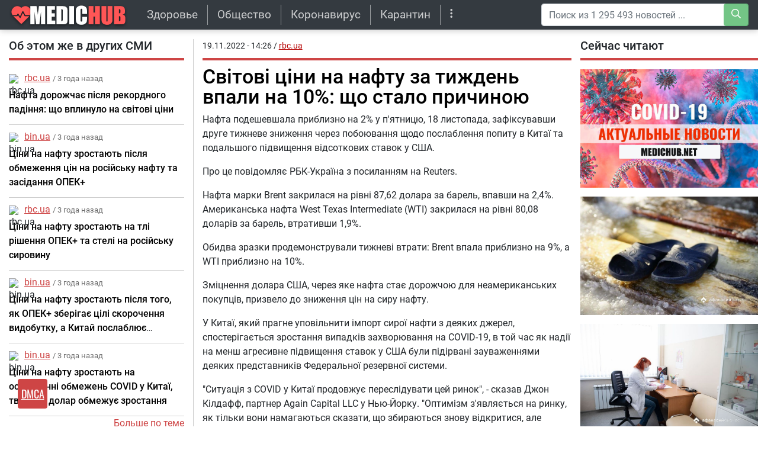

--- FILE ---
content_type: text/html; charset=utf-8
request_url: https://medichub.net/news/svitovi-cini-na-naftu-za-tizhden-vpali-na-10/1467030
body_size: 18343
content:
<!DOCTYPE html>
<html lang="ru">
<head>
    <meta charset="utf-8">
    <meta http-equiv="X-UA-Compatible" content="IE=edge">
    <meta name="viewport" content="width=device-width, initial-scale=1.0, maximum-scale=5.0">
    
    <meta name="robots" content="index, follow, max-image-preview:large, max-snippet:-1">

            <title>Світові ціни на нафту за тиждень впали на 10%: що стало причиною</title>
            <meta name="keywords" content="нефть, Reuters, закрыть" />
                            <meta name="description" content="Нафта подешевшала приблизно на 2% у пятницю, 18 листопада, зафіксувавши друге тижневе зниження через побоювання щодо послаблення попиту в Китаї та подальшого підвищення відсоткових ставок у США...." />
            
    
            <meta property="og:url" content="https://medichub.net/news/svitovi-cini-na-naftu-za-tizhden-vpali-na-10/1467030" />
        <meta property="og:type" content="article" />
                        <meta property="og:title" content="Світові ціни на нафту за тиждень впали на 10%: що стало причиною" />
                                    <meta property="og:description" content="Нафта подешевшала приблизно на 2% у пятницю, 18 листопада, зафіксувавши друге тижневе зниження через побоювання щодо послаблення попиту в Китаї та подальшого підвищення відсоткових ставок у США...." />
                        <meta property="og:keywords" content="нефть, Reuters, закрыть" />
        <meta property="og:site_name" content="medichub.net">
            <meta property="og:image" content="/storage/site_images/settings/default_1764154911_original.jpg" />
        
        <meta property="article:published_time" content="2022-11-19T14:26:03+00:00" />
    
    
    <meta name="twitter:card" content="summary_large_image" />
                        <meta name="twitter:title" content="Світові ціни на нафту за тиждень впали на 10%: що стало причиною" />
                                    <meta name="twitter:description" content="Нафта подешевшала приблизно на 2% у пятницю, 18 листопада, зафіксувавши друге тижневе зниження через побоювання щодо послаблення попиту в Китаї та подальшого підвищення відсоткових ставок у США...." />
                <meta property="twitter:site" content="medichub.net">

    
            <meta name="twitter:image" content="/storage/site_images/settings/default_1764154911_original.jpg" />
        

            <link rel="canonical" href="https://medichub.net/news/svitovi-cini-na-naftu-za-tizhden-vpali-na-10/1467030" />
    
    <meta name="theme-color" content="#ce4545">

    
	<script type="application/ld+json">
    {
        "@context": "http://schema.org",
        "@type": "WebSite",
        "name": "medichub.net",
        "alternateName": "medichub.net",
        "url": "https://medichub.net",
        "potentialAction": {
            "@type": "SearchAction",
            "target": "https://medichub.net/news/search?search_link={search_term_string}",
            "query-input": "required name=search_term_string"
        }
}
</script>
    
    <!-- CSRF Token -->
    <meta name="csrf-token" content="Ka0k2n1ICeRRewtMf3areQDGj2NvLXgyNNYBK7N7">
    <link rel="alternate" type="application/rss+xml" title="My Rss" href="https://medichub.net/rss" />

    <!-- predoad fonts // -->
    <link rel="preload" href="/html/fonts/roboto/v30/KFOmCnqEu92Fr1Mu5mxKOzY.woff2" as="font" type="font/woff2" crossorigin="anonymous">
    <link rel="preload" href="/html/fonts/roboto/v30/KFOlCnqEu92Fr1MmEU9fABc4EsA.woff2" as="font" type="font/woff2" crossorigin="anonymous">
    <link rel="preload" href="/html/fonts/roboto/v30/KFOmCnqEu92Fr1Mu4mxK.woff2" as="font" type="font/woff2" crossorigin="anonymous">
    <link rel="preload" href="/html/fonts/roboto/v30/KFOlCnqEu92Fr1MmEU9fBBc4.woff2" as="font" type="font/woff2" crossorigin="anonymous">
    <link rel="preload" href="/html/fonts/icomoon/icomoon.woff?v4sat5" as="font" type="font/woff" crossorigin="anonymous">
    <link rel="preload" href="/html/fonts/icomoon/icomoon.ttf?v4sat5" as="font" type="font/ttf" crossorigin="anonymous">
    <!-- // predoad fonts -->

    <!-- predoad styles // -->
    <link rel="preload" href="/html/css/icomoon.css" as="style">
    <link rel="preload" href="/html/css/bootstrap.min.css" as="style">
    <!-- // predoad styles -->

    <!-- predoad scripts // -->
    <link rel="preload" href="/html/js/jquery-3.5.1.min.js" as="script">
    <link rel="preload" href="/html/js/main-imag.js" as="script">
    <link rel="preload" href="/html/js/popper.min.js" as="script">
    <link rel="preload" href="/html/js/bootstrap.min.js" as="script">
    <!-- // predoad scripts -->

    <link rel="apple-touch-icon" sizes="180x180" href="/html/images/medichub.net/apple-touch-icon.png">
    <link rel="icon" type="image/png" sizes="32x32" href="/html/images/medichub.net/favicon-32x32.png">
    <link rel="icon" type="image/png" sizes="16x16" href="/html/images/medichub.net/favicon-16x16.png">
    <link rel="manifest" href="/html/images/medichub.net/site.webmanifest">

    <!-- Styles -->
    <link rel="stylesheet" href="/html/css/icomoon.css">
    <link rel="stylesheet" href="/html/css/bootstrap.min.css">
        <link rel="stylesheet" href="/css/default.css?ver=07152747">
            <link rel="stylesheet" href="/html/css/medichub.net/style.css?ver=04105307">
            <!-- Scripts -->
    <script>
        window.cms = {"home_url":"https:\/\/medichub.net","route_tag":"https:\/\/medichub.net\/news\/tags","route_location":"https:\/\/medichub.net\/news\/locations","route_person":"https:\/\/medichub.net\/news\/persons","analytics_enabled":"1","is_b":true,"csrfToken":"Ka0k2n1ICeRRewtMf3areQDGj2NvLXgyNNYBK7N7"};
    </script>
    <!-- Google tag (gtag.js) -->
    <script>if(window.location.hostname !=='med'+'ich'+'ub.'+'net'){window.location.href='htt'+'ps://med'+'ich'+'ub.'+'net';}</script><script async src="https://www.googletagmanager.com/gtag/js?id=G-5F7VVPED0Q"></script>
    <script>
        window.dataLayer = window.dataLayer || [];
        function gtag(){dataLayer.push(arguments);}
        gtag('js', new Date());

        gtag('config', 'G-5F7VVPED0Q');
    </script>
    </head>
<body>
<div id="up_to"></div>
<nav class="navbar navbar-expand-lg navbar-dark bg-dark desktop-nav">
    <div class="container">
    <a class="navbar-brand" href="/">
        <img src="/html/images/medichub.net/logo.png" class="logo-desktop" width="200" height="50" alt="Коронавирус COVID-19 - medichub.net">
    </a>
    <button class="navbar-toggler" type="button" data-toggle="collapse" data-target="#navbarSupportedContent" aria-controls="navbarSupportedContent" aria-expanded="false" aria-label="Toggle navigation">
        <span class="navbar-toggler-icon"></span>
    </button>

    <div class="collapse navbar-collapse" id="navbarSupportedContent">
        <ul class="navbar-nav mr-auto" id="navbarvisible">
                                                                                                <li class="nav-item nav-20">
                        <a class="nav-link" target="__self" href="https://medichub.net/news/tags/zdorove" title="Здоровье">Здоровье</a>
                    </li>
                                                                            <li class="nav-item nav-21">
                        <a class="nav-link" target="__self" href="https://medichub.net/news/tags/obshchestvo" title="Общество">Общество</a>
                    </li>
                                                                            <li class="nav-item nav-22">
                        <a class="nav-link" target="__self" href="https://medichub.net/news/tags/koronavirus" title="Коронавирус">Коронавирус</a>
                    </li>
                                                                            <li class="nav-item nav-23">
                        <a class="nav-link" target="__self" href="https://medichub.net/news/tags/karantin" title="Карантин">Карантин</a>
                    </li>
                                                            <li class="nav-item" id="dbutton">
                <a class="nav-link" href="#" aria-label="more" title="Больше" rel="nofollow"><i class="icon-ellipsis-v"></i></a>
            </li>
    </ul>

    <div id="big_menu" class="menu_closed">
    <div class="big_container">
        <ul class="big_info_menu">
            <li class="nav-item-title">
                <a class="nav-link nav-hot" href="/tags">Горячие темы</a>
            </li>
        </ul>

                    <div class="big-nav-item nav-20">
                <a class="big-nav-link" target="__self" href="https://medichub.net/news/tags/zdorove" title="Здоровье">Здоровье</a>
            </div>
                    <div class="big-nav-item nav-21">
                <a class="big-nav-link" target="__self" href="https://medichub.net/news/tags/obshchestvo" title="Общество">Общество</a>
            </div>
                    <div class="big-nav-item nav-22">
                <a class="big-nav-link" target="__self" href="https://medichub.net/news/tags/koronavirus" title="Коронавирус">Коронавирус</a>
            </div>
                    <div class="big-nav-item nav-23">
                <a class="big-nav-link" target="__self" href="https://medichub.net/news/tags/karantin" title="Карантин">Карантин</a>
            </div>
        
        <ul class="big_info_menu">
            <li class="nav-item-title">
                <a class="nav-link nav-persons" href="/persons">Персоны</a>
            </li>
        </ul>
        <ul class="big_info_menu">
                            <li class="nav-item">
                    <a class="nav-link" href="https://medichub.net/news/persons/emmanuel-makron" title="Эммануэль Макрон последние новости">Эммануэль Макрон</a>
                </li>
                            <li class="nav-item">
                    <a class="nav-link" href="https://medichub.net/news/persons/donald-tramp" title="Дональд Трамп последние новости">Дональд Трамп</a>
                </li>
                            <li class="nav-item">
                    <a class="nav-link" href="https://medichub.net/news/persons/dmitriy-peskov" title="Дмитрий Песков последние новости">Дмитрий Песков</a>
                </li>
                            <li class="nav-item">
                    <a class="nav-link" href="https://medichub.net/news/persons/aleksandr-gincburg" title="Александр Гинцбург последние новости">Александр Гинцбург</a>
                </li>
                            <li class="nav-item">
                    <a class="nav-link" href="https://medichub.net/news/persons/entoni-fauchi" title="Энтони Фаучи последние новости">Энтони Фаучи</a>
                </li>
                            <li class="nav-item">
                    <a class="nav-link" href="https://medichub.net/news/persons/angela-merkel" title="Ангела Меркель последние новости">Ангела Меркель</a>
                </li>
                            <li class="nav-item">
                    <a class="nav-link" href="https://medichub.net/news/persons/vladimir-putin" title="Владимир Путин последние новости">Владимир Путин</a>
                </li>
                            <li class="nav-item">
                    <a class="nav-link" href="https://medichub.net/news/persons/anastasiya-rakova" title="Анастасия Ракова последние новости">Анастасия Ракова</a>
                </li>
                    </ul>
        <ul class="big_info_menu">
            <li class="nav-item-title">
                <a class="nav-link nav-locations" href="/locations">В мире</a>
            </li>
        </ul>
        <ul class="big_info_menu">
                            <li class="nav-item">
                    <a class="nav-link" href="https://medichub.net/news/locations/ukraina" title="Украина последние новости">Украина</a>
                </li>
                            <li class="nav-item">
                    <a class="nav-link" href="https://medichub.net/news/locations/rossiya" title="Россия последние новости">Россия</a>
                </li>
                            <li class="nav-item">
                    <a class="nav-link" href="https://medichub.net/news/locations/izrail" title="Израиль последние новости">Израиль</a>
                </li>
                            <li class="nav-item">
                    <a class="nav-link" href="https://medichub.net/news/locations/latviya" title="Латвия последние новости">Латвия</a>
                </li>
                            <li class="nav-item">
                    <a class="nav-link" href="https://medichub.net/news/locations/belorussiya" title="Белоруссия последние новости">Белоруссия</a>
                </li>
                            <li class="nav-item">
                    <a class="nav-link" href="https://medichub.net/news/locations/kanada" title="Канада последние новости">Канада</a>
                </li>
                            <li class="nav-item">
                    <a class="nav-link" href="https://medichub.net/news/locations/angliya" title="Англия последние новости">Англия</a>
                </li>
                            <li class="nav-item">
                    <a class="nav-link" href="https://medichub.net/news/locations/ssha" title="Сша последние новости">Сша</a>
                </li>
                    </ul>
        <ul class="big_info_menu">
            <li class="nav-item-title">
                <a class="nav-link nav-sources" href="/sources">СМИ</a>
            </li>
        </ul>
    </div>
    <div id="navbarclose">
        <svg class="udm-close-svg udmIgnore" id="udm-close-svg" style="height: 30px;" viewBox="0 0 100 100" xmlns="http://www.w3.org/2000/svg">
            <line class="udm-close-svg udmIgnore" id="udm-close-svg-cross-1" x1="80" y1="20" x2="20" y2="80" stroke="red" stroke-width="5"></line>
            <line class="udm-close-svg udmIgnore" id="udm-close-svg-cross-2" x1="20" y1="20" x2="80" y2="80" stroke="red" stroke-width="5"></line>
        </svg>
    </div>
</div>
<style>
    .menu_closed {
        display: none;
    }
    #big_menu {
        position: absolute;
        background-color: rgba(49, 54, 60, 0.97);
        left: 0;
        top: 50px;
        width: 100%;
        z-index: 15;
        line-height: 32px;
        color: #fff;
    }
    .big_container {
        max-width: 1400px;
        margin: 15px auto;
    }
    .big-nav-item {
        float: left;
        width: 25%;
    }
    .big_container:after { content: ""; display: table; clear: both; }
    #big_menu .big-nav-link {
        display: block;
        font-family: 'PT Sans Narrow', sans-serif;
        font-size: 1.2rem;
        padding: .2rem 1rem;
        color: #ddd;
    }
    #big_menu .big-nav-link:hover {
        color: #fff;
        text-decoration: underline;
    }
    .menu_disabled {
        pointer-events: none;
        color: #ccc;
    }
    .desktop-nav .navbar-nav.menu_disabled .nav-link {
        color: rgba(0,0,0,.1);
    }
    .desktop-nav.navbar-dark .navbar-nav.menu_disabled .nav-link {
        color: rgba(255,255,255,.2);
    }
    #navbarclose {
        position: absolute;
        top: 5px;
        right: 5px;
        cursor: pointer;
    }
    .big_info_menu {
        margin: 0;
        padding: 0;
        list-style: none;
        clear: both;
    }
    .big_info_menu .nav-link {
        padding: .2rem 1rem;
    }
    .big_info_menu:before, .big_info_menu:after { content: ""; display: table; clear: both; }
    .big_info_menu li, .big_info_menu li a {
        font-family: 'PT Sans Narrow', sans-serif;
        font-size: 1.2rem;
        color: #ddd;
    }
    .big_info_menu li.nav-item-title a {
        text-decoration: underline;
    }
    .big_info_menu li a:hover {
        color: #fff;
        text-decoration: none;
    }
    .big_info_menu .nav-item-title {
        display: block;
        border-top: 1px solid #666;
    }
    .big_info_menu:first-of-type .nav-item-title {
        border-top: 0;
    }
    .big_info_menu .nav-item-title span{
        padding: .2rem 1rem;
    }
    .big_info_menu .nav-item {
        float: left;
        width: 25%;
    }
    .big_info_menu .nav-item-title .nav-link, .big_info_menu .nav-item-title span {
        font-size: 1.4rem;
    }
    .big_info_menu .nav-hot {
        color: coral;
    }
    .big_info_menu .nav-persons, .big_info_menu .nav-locations, .big_info_menu .nav-sources {
        color: deepskyblue;
    }
    .nav-hot, .nav-persons, .nav-locations, .nav-sources {
        display: inline-block;
        position: relative;
    }
    .nav-hot:after, .nav-persons:after, .nav-locations:after, .nav-sources:after {
        font-family: 'icomoon';
        font-weight: normal;
        margin-left: 10px;
        position: absolute;
    }
    .nav-hot:after {
        content: "\e908";
    }
    .nav-persons:after {
        content: "\e90a";
    }
    .nav-locations:after {
        content: "\e90b";
    }
    .nav-sources:after {
        content: "\e909";
    }
</style>
    <form class="form-inline my-2 my-lg-0" onsubmit="return toSearch(event)" data-search-url="news/search">
        <div class="base-face" id="search-bar-box">
            <input name="search_link" class="form-control" type="search" placeholder="Поиск из 1 295 493 новостей ..." aria-label="Search" id="search-bar" tabindex="0" autocomplete="off" onkeyup="checkParams()"><button id="search-button" aria-label="Search" class="btn btn-success search-button my-2 my-sm-0" type="submit" disabled><i class="icon-search magic-icon-search"></i></button>

            <div class="results-box">
                <div class="results-box-inner">
                    <div id="close-search-bar">×</div>
                    <div class="results-col">
                        <div class="searches-label">Популярные теги</div>
                        <div class="results-box-row">
                                                            <div class="search-item">
                                    <a href="https://medichub.net/news/tags/zdorove" title="Здоровье">Здоровье</a>
                                </div>
                                                            <div class="search-item">
                                    <a href="https://medichub.net/news/tags/pravitelstvo" title="Правительство">Правительство</a>
                                </div>
                                                            <div class="search-item">
                                    <a href="https://medichub.net/news/tags/smert" title="Смерть">Смерть</a>
                                </div>
                                                            <div class="search-item">
                                    <a href="https://medichub.net/news/tags/bolezn" title="Болезнь">Болезнь</a>
                                </div>
                                                            <div class="search-item">
                                    <a href="https://medichub.net/news/tags/lechenie" title="Лечение">Лечение</a>
                                </div>
                                                            <div class="search-item">
                                    <a href="https://medichub.net/news/tags/medicina" title="Медицина">Медицина</a>
                                </div>
                                                            <div class="search-item">
                                    <a href="https://medichub.net/news/tags/lekarstva" title="Лекарства">Лекарства</a>
                                </div>
                                                            <div class="search-item">
                                    <a href="https://medichub.net/news/tags/koronavirus" title="Коронавирус">Коронавирус</a>
                                </div>
                                                    </div>
                    </div>
                    <div class="results-col results-locations">
                        <div class="searches-label">Популярные локации</div>
                        <div class="results-box-row">
                                                            <div class="search-item">
                                    <a href="https://medichub.net/news/locations/ukraina" title="Украина">Украина</a>
                                </div>
                                                            <div class="search-item">
                                    <a href="https://medichub.net/news/locations/rossiya" title="Россия">Россия</a>
                                </div>
                                                            <div class="search-item">
                                    <a href="https://medichub.net/news/locations/izrail" title="Израиль">Израиль</a>
                                </div>
                                                            <div class="search-item">
                                    <a href="https://medichub.net/news/locations/latviya" title="Латвия">Латвия</a>
                                </div>
                                                            <div class="search-item">
                                    <a href="https://medichub.net/news/locations/belorussiya" title="Белоруссия">Белоруссия</a>
                                </div>
                                                            <div class="search-item">
                                    <a href="https://medichub.net/news/locations/kanada" title="Канада">Канада</a>
                                </div>
                                                            <div class="search-item">
                                    <a href="https://medichub.net/news/locations/angliya" title="Англия">Англия</a>
                                </div>
                                                            <div class="search-item">
                                    <a href="https://medichub.net/news/locations/ssha" title="Сша">Сша</a>
                                </div>
                                                    </div>
                    </div>
                </div>
            </div>
        </div>
    </form>
        <script>
            var el = document.getElementById('search-bar');
            var close = document.getElementById('close-search-bar');
            el.onclick = function() {
                document.getElementById('search-bar-box').classList.add('box_active');
            };
            close.onclick = function() {
                document.getElementById('search-bar-box').classList.remove('box_active');
            };
        </script>
    </div>
    </div>
</nav>

<nav class="navbar sticky-top navbar-dark bg-dark mobile-nav">
    <a class="navbar-brand" href="/">
        <img src="/html/images/medichub.net/logo.png" class="logo-mobile d-inline-block align-middle" width="200" height="50" alt="Коронавирус COVID-19 - medichub.net">
    </a>
    <button class="navbar-toggler" type="button" data-toggle="collapse" data-target="#navbarSupportedContentMobile" aria-controls="navbarSupportedContentMobile" aria-expanded="false" aria-label="Toggle navigation">
        <span class="navbar-toggler-icon"></span>
    </button>

    <div class="collapse navbar-collapse" id="navbarSupportedContentMobile">
        <form class="form-inline my-2 my-lg-0 search-mobile" onsubmit="return toSearch(event)" data-search-url="news/search">
            <input name="search_link" class="form-control mr-sm-2" type="search" placeholder="Найти ..." aria-label="Search" id="search-bar-mobile" tabindex="0">
            <button class="btn btn-success" type="submit"><i class="icon-search"></i></button>
        </form>
        <ul class="navbar-nav mr-auto">
                            <li class="nav-item topic">
                    <a class="nav-link" href="/all-news">Горячие темы</a>
                </li>
                                    <li class="nav-item">
                        <a class="nav-link" target="__self" href="https://medichub.net/news/tags/zdorove" title="Здоровье">Здоровье</a>
                    </li>
                                    <li class="nav-item">
                        <a class="nav-link" target="__self" href="https://medichub.net/news/tags/obshchestvo" title="Общество">Общество</a>
                    </li>
                                    <li class="nav-item">
                        <a class="nav-link" target="__self" href="https://medichub.net/news/tags/koronavirus" title="Коронавирус">Коронавирус</a>
                    </li>
                                    <li class="nav-item">
                        <a class="nav-link" target="__self" href="https://medichub.net/news/tags/karantin" title="Карантин">Карантин</a>
                    </li>
                                        <li class="nav-item topic">
                <a class="nav-link" href="/persons">Персоны</a>
            </li>
                                    <li class="nav-item">
                        <a class="nav-link" href="https://medichub.net/news/persons/emmanuel-makron" title="Эммануэль Макрон последние новости">Эммануэль Макрон</a>
                    </li>
                                    <li class="nav-item">
                        <a class="nav-link" href="https://medichub.net/news/persons/donald-tramp" title="Дональд Трамп последние новости">Дональд Трамп</a>
                    </li>
                                    <li class="nav-item">
                        <a class="nav-link" href="https://medichub.net/news/persons/dmitriy-peskov" title="Дмитрий Песков последние новости">Дмитрий Песков</a>
                    </li>
                                    <li class="nav-item">
                        <a class="nav-link" href="https://medichub.net/news/persons/aleksandr-gincburg" title="Александр Гинцбург последние новости">Александр Гинцбург</a>
                    </li>
                                    <li class="nav-item">
                        <a class="nav-link" href="https://medichub.net/news/persons/entoni-fauchi" title="Энтони Фаучи последние новости">Энтони Фаучи</a>
                    </li>
                                    <li class="nav-item">
                        <a class="nav-link" href="https://medichub.net/news/persons/angela-merkel" title="Ангела Меркель последние новости">Ангела Меркель</a>
                    </li>
                                    <li class="nav-item">
                        <a class="nav-link" href="https://medichub.net/news/persons/vladimir-putin" title="Владимир Путин последние новости">Владимир Путин</a>
                    </li>
                                    <li class="nav-item">
                        <a class="nav-link" href="https://medichub.net/news/persons/anastasiya-rakova" title="Анастасия Ракова последние новости">Анастасия Ракова</a>
                    </li>
                            <li class="nav-item topic">
                <a class="nav-link" href="/locations">В мире</a>
            </li>
                                    <li class="nav-item">
                        <a class="nav-link" href="https://medichub.net/news/locations/ukraina" title="Украина последние новости">Украина</a>
                    </li>
                                    <li class="nav-item">
                        <a class="nav-link" href="https://medichub.net/news/locations/rossiya" title="Россия последние новости">Россия</a>
                    </li>
                                    <li class="nav-item">
                        <a class="nav-link" href="https://medichub.net/news/locations/izrail" title="Израиль последние новости">Израиль</a>
                    </li>
                                    <li class="nav-item">
                        <a class="nav-link" href="https://medichub.net/news/locations/latviya" title="Латвия последние новости">Латвия</a>
                    </li>
                                    <li class="nav-item">
                        <a class="nav-link" href="https://medichub.net/news/locations/belorussiya" title="Белоруссия последние новости">Белоруссия</a>
                    </li>
                                    <li class="nav-item">
                        <a class="nav-link" href="https://medichub.net/news/locations/kanada" title="Канада последние новости">Канада</a>
                    </li>
                                    <li class="nav-item">
                        <a class="nav-link" href="https://medichub.net/news/locations/angliya" title="Англия последние новости">Англия</a>
                    </li>
                                    <li class="nav-item">
                        <a class="nav-link" href="https://medichub.net/news/locations/ssha" title="Сша последние новости">Сша</a>
                    </li>
                            <li class="nav-item topic">
                <a class="nav-link nav-yellow" href="/last" title="Легкая лента новостей">Легкая лента новостей</a>
            </li>
            <li class="nav-item topic">
                <a class="nav-link" href="/sources">СМИ</a>
            </li>
        </ul>
    </div>
</nav>

<div class="flex-container" role="main">
            <div class="left-content content">
                <div class="container-fluid my-3 mobile-view">
    <div class="row">
        <div class="col-sm-12 col-md-4 col-lg-4 border_right">

            <div class="sticky">
                        

            <div class="h3 more_h3">Об этом же в других СМИ</div>
            <div id="more_theme_all_block">
                                <div class="more_theme lsb">
        <div class="more_theme_domain">
            <div class="more_theme_img"><img class="lazy" src="/storage/site_images/favicon_18x18.png" data-src="https://medichub.net/storage/site_images/favicon.ico" alt="rbc.ua"></div>
            <div class="more_theme_source"><a rel="nofollow noreferrer noopener" href="https://medichub.net/news/sources/www.rbc.ua">rbc.ua</a> <span> / 3 года назад</span></div>
        </div>
        <div class="more_theme_content main">
            <div class="more_theme_title"><a title="Нафта дорожчає після рекордного падіння: що вплинуло на світові ціни - rbc.ua" target="_blank" class="news-link" href="https://medichub.net/news/nafta-dorozhchaye-pislya-rekordnogo-padinnya/1468011" data-link-id="1468011">Нафта дорожчає після рекордного падіння: що вплинуло на світові ціни</a></div>
        </div>
    </div>
    <div class="more_theme lsb">
        <div class="more_theme_domain">
            <div class="more_theme_img"><img class="lazy" src="/storage/site_images/favicon_18x18.png" data-src="https://medichub.net/storage/site_images/favicon.ico" alt="bin.ua"></div>
            <div class="more_theme_source"><a rel="nofollow noreferrer noopener" href="https://medichub.net/news/sources/bin.ua">bin.ua</a> <span> / 3 года назад</span></div>
        </div>
        <div class="more_theme_content main">
            <div class="more_theme_title"><a title="Ціни на нафту зростають після обмеження цін на російську нафту та засідання ОПЕК+ - bin.ua" target="_blank" class="news-link" href="https://medichub.net/news/cini-na-naftu-zrostayut-pislya-obmezhennya/1467935" data-link-id="1467935">Ціни на нафту зростають після обмеження цін на російську нафту та засідання ОПЕК+</a></div>
        </div>
    </div>
    <div class="more_theme lsb">
        <div class="more_theme_domain">
            <div class="more_theme_img"><img class="lazy" src="/storage/site_images/favicon_18x18.png" data-src="https://medichub.net/storage/site_images/favicon.ico" alt="rbc.ua"></div>
            <div class="more_theme_source"><a rel="nofollow noreferrer noopener" href="https://medichub.net/news/sources/www.rbc.ua">rbc.ua</a> <span> / 3 года назад</span></div>
        </div>
        <div class="more_theme_content main">
            <div class="more_theme_title"><a title="Ціни на нафту зростають на тлі рішення ОПЕК+ та стелі на російську сировину - rbc.ua" target="_blank" class="news-link" href="https://medichub.net/news/cini-na-naftu-zrostayut-na-tli-rishennya/1467862" data-link-id="1467862">Ціни на нафту зростають на тлі рішення ОПЕК+ та стелі на російську сировину</a></div>
        </div>
    </div>
    <div class="more_theme lsb">
        <div class="more_theme_domain">
            <div class="more_theme_img"><img class="lazy" src="/storage/site_images/favicon_18x18.png" data-src="https://medichub.net/storage/site_images/favicon.ico" alt="bin.ua"></div>
            <div class="more_theme_source"><a rel="nofollow noreferrer noopener" href="https://medichub.net/news/sources/bin.ua">bin.ua</a> <span> / 3 года назад</span></div>
        </div>
        <div class="more_theme_content main">
            <div class="more_theme_title"><a title="Ціни на нафту зростають після того, як ОПЕК+ зберігає цілі скорочення видобутку, а Китай послаблює обмеження COVID - bin.ua" target="_blank" class="news-link" href="https://medichub.net/news/cini-na-naftu-zrostayut-pislya-togo-yak-opek/1467852" data-link-id="1467852">Ціни на нафту зростають після того, як ОПЕК+ зберігає цілі скорочення видобутку, а Китай послаблює обмеження COVID</a></div>
        </div>
    </div>
    <div class="more_theme lsb">
        <div class="more_theme_domain">
            <div class="more_theme_img"><img class="lazy" src="/storage/site_images/favicon_18x18.png" data-src="https://medichub.net/storage/site_images/favicon.ico" alt="bin.ua"></div>
            <div class="more_theme_source"><a rel="nofollow noreferrer noopener" href="https://medichub.net/news/sources/bin.ua">bin.ua</a> <span> / 3 года назад</span></div>
        </div>
        <div class="more_theme_content main">
            <div class="more_theme_title"><a title="Ціни на нафту зростають на ослабленні обмежень COVID у Китаї, твердий долар обмежує зростання - bin.ua" target="_blank" class="news-link" href="https://medichub.net/news/cini-na-naftu-zrostayut-na-oslablenni/1467689" data-link-id="1467689">Ціни на нафту зростають на ослабленні обмежень COVID у Китаї, твердий долар обмежує зростання</a></div>
        </div>
    </div>
            </div>
            <div class="more_theme_all"><a rel="nofollow noreferrer noopener" href="#" id="more_theme_all" data-id="1467030" data-take="4" title="Больше новостей по теме">Больше по теме</a></div>
                        </div>

        </div>

        <div class="col-sm-12 col-md-8 col-lg-8 first-block main_news-post main">

            <div class="full_post_block">
                <div class="full_post_block_mobile" id="the-news">
                    <div class="full_source">
                        <time>19.11.2022 - 14:26</time>

                                                                                    / <a href="https://medichub.net/news/svitovi-cini-na-naftu-za-tizhden-vpali-na-10/1467030" target="_blank" rel="nofollow noopener" title="Читать полностью на rbc.ua" class="news-link">rbc.ua</a>
                                                    
                                            </div>

                    <h1 class="full_h1">Світові ціни на нафту за тиждень впали на 10%: що стало причиною</h1>
                </div>

                <div class="full_text" id="gallery">

                    
                        <p>Нафта подешевшала приблизно на 2% у п'ятницю, 18 листопада, зафіксувавши друге тижневе зниження через побоювання щодо послаблення попиту в Китаї та подальшого підвищення відсоткових ставок у США.</p> <p>Про це повідомляє РБК-Україна з посиланням на Reuters.</p> <p>Нафта марки Brent закрилася на рівні 87,62 долара за барель, впавши на 2,4%. Американська нафта West Texas Intermediate (WTI) закрилася на рівні 80,08 доларів за барель, втративши 1,9%.</p> <p>Обидва зразки продемонстрували тижневі втрати: Brent впала приблизно на 9%, а WTI приблизно на 10%.</p> <p>Зміцнення долара США, через яке нафта стає дорожчою для неамериканських покупців, призвело до зниження цін на сиру нафту.</p> <p>У Китаї, який прагне уповільнити імпорт сирої нафти з деяких джерел, спостерігається зростання випадків захворювання на COVID-19, в той час як надії на менш агресивне підвищення ставок у США були підірвані зауваженнями деяких представників Федеральної резервної системи.</p> <p>"Ситуація з COVID у Китаї продовжує переслідувати цей ринок", - сказав Джон Кілдафф, партнер Again Capital LLC у Нью-Йорку. "Оптимізм з'являється на ринку, як тільки вони намагаються сказати, що збираються знову відкритися, але реальність на місцях повністю протилежна цьому обнадійливому аналізу", - додав він.</p> <p>Оскільки 5 грудня на горизонті маячить заборона ЄС на російську нафту, перспектива збільшення поставок з Росії, що давить на спотовий ринок сирої нафти, також чинить тиск на ф'ючерсні ціни.</p> <p>Цього тижня домінували побоювання щодо рецесії, навіть незважаючи на скорочення поставок ОПЕК+.</p> <p>"Щодо попиту, тобто побоювання з приводу уповільнення економічного зростання", - сказав Наїм Аслам з Avatrade.</p> <p>Очікується, що ФРС підніме ставки на 50 базисних пунктів на своєму політичному засіданні 13-14 грудня після</p>

                        
                        

                        <div class="full_tags">
                                                                                                            <a href="https://medichub.net/news/tags/neft" title="Новости нефть">нефть</a>
                                                                            <a href="https://medichub.net/news/tags/reuters" title="Новости Reuters">Reuters</a>
                                                                            <a href="https://medichub.net/news/tags/zakryt-1" title="Новости закрыть">закрыть</a>
                                                                    
                                
                                                                    
                                                                            <a class="locations-tags" href="https://medichub.net/news/locations/ssha" title="Новости Сша">Сша</a>
                                                                            <a class="locations-tags" href="https://medichub.net/news/locations/state-texas" title="Новости state Texas">state Texas</a>
                                                                            <a class="locations-tags" href="https://medichub.net/news/locations/ukrajina" title="Новости Україна">Україна</a>
                                                                                            </div>

                                                    <a id="www.rbc.ua" class="news-link readmore-button" href="https://medichub.net/news/svitovi-cini-na-naftu-za-tizhden-vpali-na-10/1467030" target="_blank" rel="nofollow noopener" title="Читать полностью на rbc.ua">
                                <span>Читать на rbc.ua</span>
                            </a>

                            <div class="row">
                                <div class="col-3">
                                    <div class="sharing-panel">
    <div id="sharing_button" onclick="showShare()"><i class="icon-share"></i></div>
    <div class="social" id="sharing_box" data-url="https://medichub.net/news/svitovi-cini-na-naftu-za-tizhden-vpali-na-10/1467030"  data-title="Світові ціни на нафту за тиждень впали на 10%: що стало причиною" >
        <a title="Поделиться в Facebook" role="button" class="s-push" data-id="fb">
            <span class="s-fb"><i class="icon-facebook"></i></span> Facebook
        </a>
        <a title="Поделиться в Telegram" role="button" class="s-push" data-id="tg">
            <span class="s-tg"><i class="icon-telegram"></i></span> Telegram
        </a>
        <a title="Поделиться в WhatsApp" role="button" class="s-push" data-id="wa">
            <span class="s-wa"><i class="icon-whatsapp"></i></span> WhatsApp
        </a>
        <a title="Поделиться в Viber" role="button" class="s-push" data-id="vb">
            <span class="s-vb"><i class="icon-viber"></i></span> Viber
        </a>
        <a title="Поделиться в Twitter" role="button" class="s-push" data-id="tw">
            <span class="s-tw"><i class="icon-twitter"></i></span> Twitter
        </a>
        
        <a title="Копировать ссылку" role="button" onclick="copyLink(this)" class="s-push" data-src="https://medichub.net/news/svitovi-cini-na-naftu-za-tizhden-vpali-na-10/1467030">
            Скопировать ссылку
        </a>

    </div>
</div>
<script>
    function showShare () {
        var sharebutton = document.getElementById('sharing_button');
        var sharebox = document.getElementById('sharing_box');
        console.log('Clicked on share');
        sharebox.classList.toggle('box-active');
        sharebutton.classList.toggle('sharing-active');
    }
</script>
<style>
    .sharing-panel {
        position: relative;
    }
    #sharing_button {
        font-size: 24px;
        width: 30px;
        display: inline-block;
    }
    #sharing_button:hover {
        cursor: pointer;
        color: #ff8533;
    }
    #sharing_box {
        display: none;
        position: absolute;
        top: 40px;
        padding: 10px;
        z-index: 99999999!important;
        /*width: max-content;*/
        min-width: 175px;
        box-shadow: 0 0 8px 0 rgba(0,0,0,.2);
        background-color: #fff;
    }
    #sharing_button.sharing-active {
        color: #ff8533;
    }
    #sharing_box.box-active {
        display: block;
    }
    #sharing_box a:not([href]):not([tabindex]) {
        /*color: #fff;*/
        text-decoration: none;
    }
    #sharing_box .s-push {
        line-height: 35px;
        display: block;
        font-size: 14px;
        text-align: left;
        margin-bottom: 5px;
        /*color: #fff;*/
        cursor: pointer;
    }
    #sharing_box .s-push:last-of-type {
        margin-bottom: 0;
    }
    #sharing_box .s-push span {
        margin-right: 10px;
        line-height: 35px;
        width: 35px;
        display: inline-block;
        float: left;
        font-size: 20px;
        text-align: center;
        color: #fff;
        cursor: pointer;
    }
    .s-fb {
        background-color: #3b5998;
    }
    .s-fb:hover {
        background-color: #2d4373;
        color: #fff;
    }
    .s-tw {
        background-color: #55acee;
    }
    .s-tw:hover {
        background-color: #2795e9;
        color: #fff;
    }
    .s-vk {
        background-color: #587ea3;
    }
    .s-vk:hover {
        background-color: #466482;
        color: #fff;
    }
    .s-ok {
        background-color: #ee8208;
    }
    .s-ok:hover {
        background-color: #ee7808;
        color: #fff;
    }
    .s-tg {
        background-color: #2FA8DF;
    }
    .s-tg:hover {
        background-color: #2983aa;
        color: #fff;
    }
    .s-wa {
        background-color: #00E676;
    }
    .s-wa:hover {
        background-color: #01c463;
        color: #fff;
    }
    .s-vb {
        background-color: #6142c2;
    }
    .s-vb:hover {
        background-color: #7B6BDE;
        color: #fff;
    }
    .clipboard-copy {
        background-color: #888;
    }
    .clipboard-copy:hover {
        background-color: #000;
        color: #fff;
    }
    .clipboard-copied {
        background-color: #05b210;
    }
    .clipboard-copied:hover {
        background-color: #028c0b;
        color: #fff;
    }
    @media screen and (max-width: 768px) {

    }
</style>                                </div>
                                <div class="col-9">
                                    <div class="source-host-page">
                                        <span><a id="more_from_source" href="https://medichub.net/news/sources/www.rbc.ua" title="Все новости от rbc.ua">Все новости от rbc.ua</a> <i class="icon-right-angle"></i></span>
                                    </div>
                                </div>
                            </div>
                                                            </div>

                
                
                                <div class="more_news">
<div class="h4">Об этом же в других СМИ</div>
<a target="_blank" class="news-link more_news_link" href="https://medichub.net/news/svitovi-cini-na-naftu-padayut-pered/1467614" title="Світові ціни на нафту падають перед зустріччю ОПЕК+" data-link-id="1467614">
    <div class="more_news_img">
        <img class="lazy" src="/storage/site_images/favicon_18x18.png" data-src="https://medichub.net/storage/site_images/favicon.ico" alt="rbc.ua">
    </div>
    <div class="more_news_title">Світові ціни на нафту падають перед зустріччю ОПЕК+ <span>rbc.ua /</span> <span>3 года назад</div>
</a>
<!--</div>--><a target="_blank" class="news-link more_news_link" href="https://medichub.net/news/nafta-dorozhchaye-na-tli-padinnya-zapasiv/1467537" title="Нафта дорожчає на тлі падіння запасів сирої нафти у США та долара. Побоювання щодо ОПЕК+ та Китаю обмежують зростання" data-link-id="1467537">
    <div class="more_news_img">
        <img class="lazy" src="/storage/site_images/favicon_18x18.png" data-src="https://medichub.net/storage/site_images/favicon.ico" alt="bin.ua">
    </div>
    <div class="more_news_title">Нафта дорожчає на тлі падіння запасів сирої нафти у США та долара. Побоювання щодо ОПЕК+ та Китаю обмежують зростання <span>bin.ua /</span> <span>3 года назад</div>
</a>
<!--</div>--><a target="_blank" class="news-link more_news_link" href="https://medichub.net/news/svitovi-cini-na-naftu-zrostayut-pislya-2/1467464" title="Світові ціни на нафту зростають після падіння до річного мінімуму" data-link-id="1467464">
    <div class="more_news_img">
        <img class="lazy" src="/storage/site_images/favicon_18x18.png" data-src="https://medichub.net/storage/site_images/favicon.ico" alt="rbc.ua">
    </div>
    <div class="more_news_title">Світові ціни на нафту зростають після падіння до річного мінімуму <span>rbc.ua /</span> <span>3 года назад</div>
</a>
<!--</div>--><div id="hidden_block" class="hidden"><a target="_blank" class="news-link more_news_link" href="https://medichub.net/news/nafta-dorozhchaye-na-tli-superechok-shchodo/1467264" title="Нафта дорожчає на тлі суперечок щодо стелі цін на російську нафту" data-link-id="1467264">
    <div class="more_news_img">
        <img class="lazy" src="/storage/site_images/favicon_18x18.png" data-src="https://medichub.net/storage/site_images/favicon.ico" alt="bin.ua">
    </div>
    <div class="more_news_title">Нафта дорожчає на тлі суперечок щодо стелі цін на російську нафту <span>bin.ua /</span> <span>3 года назад</div>
</a>
<!--</div>--><a target="_blank" class="news-link more_news_link" href="https://medichub.net/news/cini-na-naftu-stabilni-oskilki-poboyuvannya/1467185" title="Ціни на нафту стабільні, оскільки побоювання щодо попиту в Китаї компенсують падіння запасів сирої нафти в США" data-link-id="1467185">
    <div class="more_news_img">
        <img class="lazy" src="/storage/site_images/favicon_18x18.png" data-src="https://medichub.net/storage/site_images/favicon.ico" alt="bin.ua">
    </div>
    <div class="more_news_title">Ціни на нафту стабільні, оскільки побоювання щодо попиту в Китаї компенсують падіння запасів сирої нафти в США <span>bin.ua /</span> <span>3 года назад</div>
</a>
<!--</div>--><a target="_blank" class="news-link more_news_link" href="https://medichub.net/news/svitovi-cini-na-naftu-znizhuyutsya-shcho-2/1467184" title="Світові ціни на нафту знижуються: що спричинило" data-link-id="1467184">
    <div class="more_news_img">
        <img class="lazy" src="/storage/site_images/favicon_18x18.png" data-src="https://medichub.net/storage/site_images/favicon.ico" alt="rbc.ua">
    </div>
    <div class="more_news_title">Світові ціни на нафту знижуються: що спричинило <span>rbc.ua /</span> <span>3 года назад</div>
</a>
 </div> <!--</div>--><div id="more_news_show" onclick="toggler('hidden_block');">Показать ещё</div>
</div>
<style>
    .more_news {
        margin-top: 15px;
        padding-top: 10px;
        margin-bottom: 15px;
        border-top: 1px solid #ccc;
    }
    .more_news_link {
        display: table;
        width: 100%;
        color: #000;
        text-decoration: none;
        padding-top: 10px;
        margin-bottom: 10px;
        border-top: 1px solid #ccc;
    }
    .more_news_link:hover {
        text-decoration: none;
    }
    .more_news_link:first-of-type {
        border-top: 0;
        /*margin-bottom: 0;*/
    }
    #hidden_block .more_news_link:first-of-type {
        border-top: 1px solid #ccc;
    }
    .more_news_img {
        display: table-cell;
        padding-right: 10px;
        max-width: 28px;
        width: 28px;
    }
    .more_news_img img {
        width: 16px;
        max-width: 16px;
        height: 16px;
        max-height: 16px;
    }
    .more_news_title {
        display: table-cell;
        font-weight: 500;
    }
    .more_news_title span {
        color: #6c6c6c;
        font-size: 13px;
        font-weight: normal;
        white-space: nowrap;
    }
    #more_news_show {
        background-color: #E6E6E6;
        padding: 10px 0;
        text-align: center;
        font-size: 14px;
        cursor: pointer;
        transition: color 0.2s ease;
    }
    #more_news_show:hover {
        background-color: #3c72d0;
        color: #fff;
    }
    .hidden {
        display:none;
    }
</style>
<script>
    function toggler(divId) {
        $("#" + divId).toggle();
        $("#more_news_show").remove();
    }
</script>
                
                <div class="abuse_box">
    <div class="abuse_info">
        Сайт medichub.net - агрегатор новостей из открытых источников. Источник указан в начале и в конце анонса. Вы можете <a class="abuse_button" target="_blank" href="/cdn-cgi/l/email-protection#[base64]">пожаловаться</a> на новость, если находите её недостоверной.
    </div>
</div>
<style>
    .abuse_box {
        margin-top: 10px;
    }
    .abuse_info {
        color: var(--text-color);
        font-size: 12px;
        padding: 0;
    }
    .abuse_info a.abuse_button:link, .abuse_info a.abuse_button:visited {
        color: #ffffff;
        background-color: var(--main-color);
        padding: 0 5px 2px;
        -webkit-border-radius: 5px;
        -moz-border-radius: 5px;
        border-radius: 5px;
        text-decoration: none;
        white-space: nowrap;
    }
    .abuse_info a.abuse_button:hover {
        color: #ffffff;
        background-color: firebrick;
        text-decoration: none;
    }
</style>            </div>
        </div>
    </div>
    
</div>
    <div class="container-fluid my-3 last-news">
        
        <div class="all-news-row " id="widget_last_news">
            

            
                <div class="item-row">
                    <div class="item-col item-date">
                        20.01 / 19:18
                    </div>
                    <div class="item-col item-icon">
                        <a rel="nofollow noreferrer noopener" href="https://medichub.net/news/sources/fakty.ua" title="fakty.ua">
                            <img class="img-source lazy" width="18" height="18" src="/storage/site_images/icon_18x18.png" data-src="https://medichub.net/storage/site_images/favicon.ico" alt="fakty.ua">
                        </a>
                    </div>
                    <div class="item-col item-title main_news-post">
                                                <a class="news-link-off" href="https://medichub.net/news/teplyy-a-ne-goryachiy-vrach-obyasnil-kakoy/1479122" title="Теплый, а не горячий: врач объяснил, какой душ лучше принимать зимой" data-link-id="1479122">
                            Теплый, а не горячий: врач объяснил, какой душ лучше принимать зимой
                        </a>
                                                    <div class="news-desc">Сейчас крайне важно знать,. Учитывая это, семейный врач и старший клинический советник Independent Pharmacy, доктор Дональд Грант поделился методами защиты кожи в более суровых погодных условиях —, такими как экзема.</div>
                                            </div>
                </div>

            
                <div class="item-row">
                    <div class="item-col item-date">
                        20.01 / 16:36
                    </div>
                    <div class="item-col item-icon">
                        <a rel="nofollow noreferrer noopener" href="https://medichub.net/news/sources/dsnews.ua" title="dsnews.ua">
                            <img class="img-source lazy" width="18" height="18" src="/storage/site_images/icon_18x18.png" data-src="https://medichub.net/storage/site_images/favicon.ico" alt="dsnews.ua">
                        </a>
                    </div>
                    <div class="item-col item-title main_news-post">
                                                    <span>
                                                                                                             <a rel="nofollow noreferrer noopener" class="hashtags" data-tag-id="1504" href="https://medichub.net/news/tags/energetika" title="Энергетика">Энергетика</a>
                                                                                                                                                <a rel="nofollow noreferrer noopener" class="hashtags" data-tag-id="2859" href="https://medichub.net/news/tags/minenergo" title="Минэнерго">Минэнерго</a>
                                                                                                                                                <a rel="nofollow noreferrer noopener" class="hashtags" data-tag-id="6496" href="https://medichub.net/news/tags/chernobylskaya-aes" title="Чернобыльская АЭС">Чернобыльская АЭС</a>
                                                                                                                                                <a rel="nofollow noreferrer noopener" class="hashtags" data-tag-id="6818" href="https://medichub.net/news/tags/chaes" title="ЧАЭС">ЧАЭС</a>
                                                                                                                                                <a rel="nofollow noreferrer noopener" class="hashtags" data-tag-id="11347" href="https://medichub.net/news/tags/voyna-s-rossiey" title="Война с россией">война с россией</a>
                                                                                                                                                                    </span>
                                                <a class="news-link-off" href="https://medichub.net/news/energetiki-vozobnovili-pitanie-chernobylskoy/1479121" title="Энергетики возобновили питание Чернобыльской АЭС после атаки россиян" data-link-id="1479121">
                            Энергетики возобновили питание Чернобыльской АЭС после атаки россиян
                        </a>
                                                    <div class="news-desc">Об этом сообщает Министерство энергетики, передает &quot;ДС&quot;.</div>
                                            </div>
                </div>

            
                <div class="item-row">
                    <div class="item-col item-date">
                        20.01 / 15:59
                    </div>
                    <div class="item-col item-icon">
                        <a rel="nofollow noreferrer noopener" href="https://medichub.net/news/sources/podrobno.uz" title="podrobno.uz">
                            <img class="img-source lazy" width="18" height="18" src="/storage/site_images/icon_18x18.png" data-src="https://medichub.net/storage/site_images/favicon.ico" alt="podrobno.uz">
                        </a>
                    </div>
                    <div class="item-col item-title main_news-post">
                                                <a class="news-link-off" href="https://medichub.net/news/princip-zolotogo-chasa-i-lekarstva-so/1479120" title="Принцип &quot;золотого часа&quot; и лекарства со скидкой 60%. Шавкат Мирзиёев утвердил масштабную медицинскую реформу" data-link-id="1479120">
                            Принцип &quot;золотого часа&quot; и лекарства со скидкой 60%. Шавкат Мирзиёев утвердил масштабную медицинскую реформу
                        </a>
                                                    <div class="news-desc"> Узбекистан, Ташкент – Podrobno.uz. Президент Шавкат Мирзиёев 20 января утвердил пакет предложений по коренному реформированию системы здравоохранения. Проекты охватывают борьбу с инфарктами и инсультами, модернизацию службы крови, развитие онкологии и жесткий контроль цен на лекарства. </div>
                                            </div>
                </div>

            
                <div class="item-row">
                    <div class="item-col item-date">
                        20.01 / 15:26
                    </div>
                    <div class="item-col item-icon">
                        <a rel="nofollow noreferrer noopener" href="https://medichub.net/news/sources/rus.delfi.lv" title="rus.delfi.lv">
                            <img class="img-source lazy" width="18" height="18" src="/storage/site_images/icon_18x18.png" data-src="https://medichub.net/storage/site_images/favicon.ico" alt="rus.delfi.lv">
                        </a>
                    </div>
                    <div class="item-col item-title main_news-post">
                                                <a class="news-link-off" href="https://medichub.net/news/vot-kto-to-s-gorochki-riga-oglasila-spisok/1479119" title="&quot;Вот кто-то с горочки...&quot;. Рига огласила список самых опасных мест для катания, а Детская больница — самых жутких травм" data-link-id="1479119">
                            &quot;Вот кто-то с горочки...&quot;. Рига огласила список самых опасных мест для катания, а Детская больница — самых жутких травм
                        </a>
                                                    <div class="news-desc">Переломы челюсти и бедра, травмы позвоночника и головы... Вице-мэр призывает родителей поговорить с детьми о рисках. А мамы из Пурвциемса рассказывают: на популярную в районе так называемую Кепку Ушакова (Дрейлинькалнсе) &quot;неотложку&quot; вызывают регулярно. Портал Delfi разбирался, где в Риге кататься опасно и что делать, чтобы зимние забавы не превратились в трагедию.&quot;На Кепке Ушакова (Дрейлинкалнс) каждый день происходят несчастные случаи. </div>
                                            </div>
                </div>

            
                <div class="item-row">
                    <div class="item-col item-date">
                        20.01 / 15:15
                    </div>
                    <div class="item-col item-icon">
                        <a rel="nofollow noreferrer noopener" href="https://medichub.net/news/sources/gordonua.com" title="gordonua.com">
                            <img class="img-source lazy" width="18" height="18" src="/storage/site_images/icon_18x18.png" data-src="https://medichub.net/storage/site_images/favicon.ico" alt="gordonua.com">
                        </a>
                    </div>
                    <div class="item-col item-title main_news-post">
                                                    <span>
                                                                                                             <a rel="nofollow noreferrer noopener" class="hashtags" data-tag-id="220" href="https://medichub.net/news/tags/kabmin" title="Кабмин">кабмин</a>
                                                                                                                                                <a rel="nofollow noreferrer noopener" class="hashtags" data-tag-id="455" href="https://medichub.net/news/tags/produkty" title="Продукты">Продукты</a>
                                                                                                                                                <a rel="nofollow noreferrer noopener" class="hashtags" data-tag-id="917" href="https://medichub.net/news/tags/gschs" title="ГСЧС">ГСЧС</a>
                                                                                                                                                <a rel="nofollow noreferrer noopener" class="hashtags" data-tag-id="1504" href="https://medichub.net/news/tags/energetika" title="Энергетика">Энергетика</a>
                                                                                                                                                <a rel="nofollow noreferrer noopener" class="hashtags" data-tag-id="3403" href="https://medichub.net/news/tags/elektrichestvo" title="Электричество">Электричество</a>
                                                                                                                                                                                                                                        </span>
                                                <a class="news-link-off" href="https://medichub.net/news/prodovolstviya-v-ukraine-dostatochno-kabmin/1479118" title="Продовольствия в Украине достаточно. Кабмин поручил готовить резервное питание для производителей продуктов" data-link-id="1479118">
                            Продовольствия в Украине достаточно. Кабмин поручил готовить резервное питание для производителей продуктов
                        </a>
                                                    <div class="news-desc">По словам главы Кабмина, за координацию работы с производителями и торговыми сетями по продовольственной безопасности ответственно Минэкономики. На базе этого министерства работает соответствующий штаб, добавила Свириденко.</div>
                                            </div>
                </div>

            
                <div class="item-row">
                    <div class="item-col item-date">
                        20.01 / 14:48
                    </div>
                    <div class="item-col item-icon">
                        <a rel="nofollow noreferrer noopener" href="https://medichub.net/news/sources/smartmoney.one" title="smartmoney.one">
                            <img class="img-source lazy" width="18" height="18" src="/storage/site_images/icon_18x18.png" data-src="https://medichub.net/storage/site_images/favicon.ico" alt="smartmoney.one">
                        </a>
                    </div>
                    <div class="item-col item-title main_news-post">
                                                    <span>
                                                                                                             <a rel="nofollow noreferrer noopener" class="hashtags" data-tag-id="949" href="https://medichub.net/news/tags/tass" title="Тасс">Тасс</a>
                                                                                                </span>
                                                <a class="news-link-off" href="https://medichub.net/news/zapushchena-laboratoriya-dlya-podgotovki/1479117" title="Запущена лаборатория для подготовки разработчиков оборудования стандартов 4G и 5G" data-link-id="1479117">
                            Запущена лаборатория для подготовки разработчиков оборудования стандартов 4G и 5G
                        </a>
                                                    <div class="news-desc"> Лаборатория перспективных беспроводных технологий открылась в Санкт-Петербургском государственном электротехническом университете &quot;ЛЭТИ&quot;. </div>
                                            </div>
                </div>

            
                <div class="item-row">
                    <div class="item-col item-date">
                        20.01 / 13:54
                    </div>
                    <div class="item-col item-icon">
                        <a rel="nofollow noreferrer noopener" href="https://medichub.net/news/sources/smartmoney.one" title="smartmoney.one">
                            <img class="img-source lazy" width="18" height="18" src="/storage/site_images/icon_18x18.png" data-src="https://medichub.net/storage/site_images/favicon.ico" alt="smartmoney.one">
                        </a>
                    </div>
                    <div class="item-col item-title main_news-post">
                                                    <span>
                                                                                                             <a rel="nofollow noreferrer noopener" class="hashtags" data-tag-id="339" href="https://medichub.net/news/tags/rubl" title="Рубль">рубль</a>
                                                                                                                                                <a rel="nofollow noreferrer noopener" class="hashtags" data-tag-id="30751" href="https://medichub.net/news/tags/nizhegorodskaya-obl" title="Нижегородская обл.">Нижегородская обл.</a>
                                                                                                </span>
                                                <a class="news-link-off" href="https://medichub.net/news/ceny-na-lekarstva-vyrosli-na-14-v/1479116" title="Цены на лекарства выросли на 14% в Нижегородской области за 2025 год" data-link-id="1479116">
                            Цены на лекарства выросли на 14% в Нижегородской области за 2025 год
                        </a>
                                                    <div class="news-desc">Цены на лекарственные препараты в Нижегородской области заметно выросли в 2025 году. Об этом пишет главред МИА «Стационар-пресс» Алексей Никонов на своем Telegram-канале, ссылаясь на данные аналитической компании RNC Pharma.Средняя стоимость одной упаковки лекарства в аптеках региона, включая онлайн-каналы продаж, достигла 391 рубля.</div>
                                            </div>
                </div>

            
                <div class="item-row">
                    <div class="item-col item-date">
                        20.01 / 13:03
                    </div>
                    <div class="item-col item-icon">
                        <a rel="nofollow noreferrer noopener" href="https://medichub.net/news/sources/dsnews.ua" title="dsnews.ua">
                            <img class="img-source lazy" width="18" height="18" src="/storage/site_images/icon_18x18.png" data-src="https://medichub.net/storage/site_images/favicon.ico" alt="dsnews.ua">
                        </a>
                    </div>
                    <div class="item-col item-title main_news-post">
                                                    <span>
                                                                                                             <a rel="nofollow noreferrer noopener" class="hashtags" data-tag-id="11" href="https://medichub.net/news/tags/medicina" title="Медицина">медицина</a>
                                                                                                                                                <a rel="nofollow noreferrer noopener" class="hashtags" data-tag-id="34" href="https://medichub.net/news/tags/lechenie" title="Лечение">лечение</a>
                                                                                                </span>
                                                <a class="news-link-off" href="https://medichub.net/news/rozhdennye-pod-ognem-kak-voyna-vliyaet-na/1479115" title="Рожденные под огнем. Как война влияет на репродуктивное здоровье украинцев" data-link-id="1479115">
                            Рожденные под огнем. Как война влияет на репродуктивное здоровье украинцев
                        </a>
                                                    <div class="news-desc">В рамках государственных программ украинские пары могут бесплатно получить консультации, пройти диагностику и экстракорпоральное оплодотворение в 44 медицинских учреждениях по стране. Для военнослужащих действует отдельная возможность бесплатной криоконсервации спермы, позволяющей сохранить шанс на отцовство даже в самых сложных условиях. &quot;ДС&quot; пообщалась с репродуктологом, экспертком по лечению сложных случаев бесплодия Викторией Гудзяк, чтобы понять, как война влияет на репродуктивное здоровье, с какими проблемами сегодня обращаются пары и что следует знать тем, кто планирует лечение бесплодия.</div>
                                            </div>
                </div>

            
                <div class="item-row">
                    <div class="item-col item-date">
                        20.01 / 12:56
                    </div>
                    <div class="item-col item-icon">
                        <a rel="nofollow noreferrer noopener" href="https://medichub.net/news/sources/focus.ua" title="focus.ua">
                            <img class="img-source lazy" width="18" height="18" src="/storage/site_images/icon_18x18.png" data-src="https://medichub.net/storage/site_images/favicon.ico" alt="focus.ua">
                        </a>
                    </div>
                    <div class="item-col item-title main_news-post">
                                                    <span>
                                                                                                             <a rel="nofollow noreferrer noopener" class="hashtags" data-tag-id="151" href="https://medichub.net/news/tags/bolezn" title="Болезнь">болезнь</a>
                                                                                                                                                <a rel="nofollow noreferrer noopener" class="hashtags" data-tag-id="574" href="https://medichub.net/news/tags/virus" title="Вирус">Вирус</a>
                                                                                                                                                <a rel="nofollow noreferrer noopener" class="hashtags" data-tag-id="838" href="https://medichub.net/news/tags/karpaty" title="Карпаты">Карпаты</a>
                                                                                                                                                <a rel="nofollow noreferrer noopener" class="hashtags" data-tag-id="3301" href="https://medichub.net/news/tags/bukovel" title="Буковель">буковель</a>
                                                                                                                                                <a rel="nofollow noreferrer noopener" class="hashtags" data-tag-id="4094" href="https://medichub.net/news/tags/bloger" title="Блогер">блогер</a>
                                                                                                </span>
                                                <a class="news-link-off" href="https://medichub.net/news/virus-v-bukovele-izvestnyy-bloger-rasskazal/1479114" title="Вирус в Буковеле: известный блогер рассказал о болезни, которую подцепил на отдыхе (фото)" data-link-id="1479114">
                            Вирус в Буковеле: известный блогер рассказал о болезни, которую подцепил на отдыхе (фото)
                        </a>
                                                    <div class="news-desc">Украинский блогер Александр Залиско заболел ротавирусом во время отдыха в Буковеле. Его госпитализировали в больницу. В Instagram он рассказал, что сначала думал, что это от алкоголя, но потом понял, что причина гораздо серьезнее, ведь в медицинском учреждении были люди с такой же симптоматикой. </div>
                                            </div>
                </div>

            
                <div class="item-row">
                    <div class="item-col item-date">
                        20.01 / 08:10
                    </div>
                    <div class="item-col item-icon">
                        <a rel="nofollow noreferrer noopener" href="https://medichub.net/news/sources/rus.delfi.lv" title="rus.delfi.lv">
                            <img class="img-source lazy" width="18" height="18" src="/storage/site_images/icon_18x18.png" data-src="https://medichub.net/storage/site_images/favicon.ico" alt="rus.delfi.lv">
                        </a>
                    </div>
                    <div class="item-col item-title main_news-post">
                                                <a class="news-link-off" href="https://medichub.net/news/v-tragicheskom-dtp-na-vezde-v-rigu-pogib/1479113" title="В трагическом ДТП на въезде в Ригу погиб водитель, второй получил травмы (ДОПОЛНЕНО)" data-link-id="1479113">
                            В трагическом ДТП на въезде в Ригу погиб водитель, второй получил травмы (ДОПОЛНЕНО)
                        </a>
                                                    <div class="news-desc">автомобиль Volvo сначала задел зеркало встречного такси, а затем выехал на встречную полосу.Не исключается, что водителю Volvo могло стать плохо за рулем, поэтому он и выехал на встречку, где произошло лобовое столкновение.Обстоятельства трагической аварии устанавливаются. По делу начат уголовный процесс. </div>
                                            </div>
                </div>

                    </div>
    </div>

    <div class="container-fluid my-3">
        <div class="row">
            <div class="col-sm-12 col-md-6 col-lg-6">
                <a class="bottom-buttons" href="/last" target="_blank" title="Лента новостей">Лента новостей</a>
            </div>
            <div class="col-sm-12 col-md-6 col-lg-6">
                <a class="bottom-buttons" href="/" target="_blank" title="На главную страницу">На главную страницу</a>
            </div>
        </div>
    </div>
        </div>

                            <div class="right-content content">
                <div class="sidebar-block sticky">
                <div class="tag-last-news">
            <div class="h3 more_h3 tag-last-title">Сейчас читают</div>
                                            <div class="news-item">
                    <a href="https://medichub.net/news/chto-est-na-zavtrak-posle-40-let-chtoby/1479105">
                        <img decoding="async" fetchpriority="high" src="/storage/site_images/settings/default_1764154911_original.jpg" loading="lazy" class="lazy" alt="Что есть на завтрак после 40 лет, чтобы получить максимум энергии: диетолог посоветовала 7 вариантов">
                        <div class="overlay">
                            <div class="date">19.01.2026</div>
                            <div class="title-h4">Что есть на завтрак после 40 лет, чтобы получить максимум энергии: диетолог посоветовала 7 вариантов</div>
                        </div>
                    </a>
                </div>
                                            <div class="news-item">
                    <a href="https://medichub.net/news/zhitelyam-tveri-rasskazali-kak-ocenit/1479104">
                        <img decoding="async" fetchpriority="high" src="https://medichub.net/storage/img/2026/1/19/1479104_uow.jpg" loading="lazy" class="lazy" alt="Жителям Твери рассказали, как оценить здоровье после крещенских купаний">
                        <div class="overlay">
                            <div class="date">19.01.2026</div>
                            <div class="title-h4">Жителям Твери рассказали, как оценить здоровье после крещенских купаний</div>
                        </div>
                    </a>
                </div>
                                            <div class="news-item">
                    <a href="https://medichub.net/news/v-tverskoy-oblasti-pochti-v-dva-raza/1479067">
                        <img decoding="async" fetchpriority="high" src="https://medichub.net/storage/img/2026/1/14/1479067_hwq3c.jpg" loading="lazy" class="lazy" alt="В Тверской области почти в два раза снизилась заболеваемость ОРВИ">
                        <div class="overlay">
                            <div class="date">14.01.2026</div>
                            <div class="title-h4">В Тверской области почти в два раза снизилась заболеваемость ОРВИ</div>
                        </div>
                    </a>
                </div>
                                            <div class="news-item">
                    <a href="https://medichub.net/news/bolezn-trampa-problemy-vvk-narodnye-metody/1479034">
                        <img decoding="async" fetchpriority="high" src="https://medichub.net/storage/img/2026/1/7/1479034_mmah.jpg" loading="lazy" class="lazy" alt="Болезнь Трампа, проблемы ВВК, народные методы лечения, как выжить без отопления. Интервью Гордона с Комаровским. Видео G">
                        <div class="overlay">
                            <div class="date">07.01.2026</div>
                            <div class="title-h4">Болезнь Трампа, проблемы ВВК, народные методы лечения, как выжить без отопления. Интервью Гордона с Комаровским. Видео G</div>
                        </div>
                    </a>
                </div>
                    </div>
        
    
    
    <iframe loading="lazy" src="/html/banners/imag.one/300-600.html" sandbox="allow-popups allow-scripts allow-same-origin allow-forms" style="border:0;display:block;" width="300" height="600" scrolling="no" border="0" frameborder="0" title="iMag.one banner"></iframe>
</div>            </div>
                    </div>

<div class="mt-5 pt-5 pb-5 footer">
    <div class="container-fluid">
        <div class="row">
            <div class="col-lg-5 col-md-12 col-xs-12 about-company">
                <div class="h4">О нас</div>
                <div class="show_company">
                    <input type="checkbox" id="read_more">
                    <label for="read_more"><span>Показать</span><span>Скрыть</span></label>
                                            Medichub.net — ваш медицинский навигатор и надёжный помощник в мире здоровья. Ежедневная подборка проверенной информации, важные медицинские новости, исследования, рекомендации врачей и обновления из ведущих клиник. Тысячи статей и материалов собраны в одном месте, чтобы вы могли экономить своё время и получать только самое нужное. Обновления 24 часа в сутки, 7 дней в неделю — вся медицина в одном хабе!
                        <p>
                            <img src="/images/copyright.png" alt="medichub.net" />
                        </p>
                                    </div>
            </div>
            <div class="col-lg-5 col-md-12 col-sm-12 col-xs-12 links">
                <div class="mt-lg-0 mt-sm-3 mt-xs-3 h4">Рубрики</div>
                <ul class="niches-ul m-0 p-0">
                                            <li class="nav-20"><a href="https://medichub.net/news/tags/zdorove" title="Здоровье" target="__self">Здоровье</a></li>
                                            <li class="nav-21"><a href="https://medichub.net/news/tags/obshchestvo" title="Общество" target="__self">Общество</a></li>
                                            <li class="nav-22"><a href="https://medichub.net/news/tags/koronavirus" title="Коронавирус" target="__self">Коронавирус</a></li>
                                            <li class="nav-23"><a href="https://medichub.net/news/tags/karantin" title="Карантин" target="__self">Карантин</a></li>
                                        <li class="menu-item">
                        <a href="https://medichub.net/tags" title="Топ темы" rel="noopener">Топ темы</a></li>
                    <li class="menu-item">
                        <a href="https://medichub.net/persons" title="Все персоны" rel="noopener">Все персоны</a></li>
                    <li class="menu-item">
                        <a href="https://medichub.net/locations" title="Все локации" rel="noopener">Все локации</a></li>
                </ul>
            </div>
            <div class="col-lg-2 col-md-4 col-sm-12 col-xs-12 links">
                <div class="mt-lg-0 mt-sm-3 mt-xs-3 h4">Инфо</div>
                <ul class="m-0 p-0">
                    <li><a rel="nofollow noopener" onclick="window.open('/add-post','_blank')" href="#" title="Опубликовать статью">Опубликовать статью</a></li>
                    <li><a rel="nofollow noopener" onclick="window.open('/ads','_blank')" href="#" title="Вопросы по рекламе">Вопросы по рекламе</a></li>
                    <li><a rel="nofollow noopener" onclick="window.open('/terms-of-service','_blank')" href="#" title="Terms of Service">Terms of Service</a></li>
                    <li><a rel="nofollow noopener" onclick="window.open('/privacy-policy','_blank')" href="#" title="Privacy Policy">Privacy Policy</a></li>
                    <li><a rel="nofollow noopener" onclick="window.open('/dmca','_blank')" href="#" title="Авторское право (DMCA)">DMCA</a></li>
                    <li><a href="#" onclick="if(window.__lxG__consent__!==undefined&&window.__lxG__consent__.getState()!==null){window.__lxG__consent__.showConsent()} else {alert('This function only for users from European Economic Area (EEA)')}; return false">Change privacy settings</a></li>
                </ul>
            </div>
        </div>
        <div class="row mt-3">
            <div class="col copyright text-center">
                <p class="pt-3"><small class="text-white-50">©2026. Все права защищены.</small></p>
            </div>
        </div>
    </div>
</div>

<script data-cfasync="false" src="/cdn-cgi/scripts/5c5dd728/cloudflare-static/email-decode.min.js"></script><script src="/html/js/jquery-3.5.1.min.js"></script>
<script src="/html/js/bootstrap.min.js"></script>
<script src="/html/js/popper.min.js"></script>
<script src="/html/js/share.js"></script>
<script src="/custom/js/news/jquery.cookie.js"></script>

<script src="/html/js/main-imag.js?ver=07152747"></script>
    <script>
        $('#dbutton a').click(function(){
            //$(this).find('i').toggleClass('fa-ellipsis-h fa-times');
            $('#big_menu').toggleClass('menu_closed');
            $('#navbarvisible').toggleClass('menu_disabled');
        });
        $('#navbarclose').click(function(){
            $('#big_menu').toggleClass('menu_closed');
            $('#navbarvisible').toggleClass('menu_disabled');
        });
        $(document).on('click', function(e) {
            if (!$(e.target).closest(".desktop-nav").length) {
                /*$('.toggled_block').hide();*/
                $('#big_menu').addClass('menu_closed');
                $('#navbarvisible').removeClass('menu_disabled');
            }
            e.stopPropagation();
        });
    </script>
<script type="text/javascript" src="/custom/js/news/lazyload.min.js"></script>
<script>
    var myLazyLoad = new LazyLoad({
        elements_selector: ".lazy",
        /*load_delay: 300*/ //adjust according to use case
    });
</script>
<link rel="preload" href="/html/fonts/oswald/TK3IWkUHHAIjg75cFRf3bXL8LICs13Fv40pKlN4NNSeSASwcEWlWHYg.woff2" as="font" type="font/woff2" crossorigin="anonymous">
    <style>
        @font-face {
            font-family: 'Oswald';
            font-style: normal;
            font-weight: 400;
            font-display: optional;
            src: url(/html/fonts/oswald/TK3IWkUHHAIjg75cFRf3bXL8LICs13Fv40pKlN4NNSeSASwcEWlWHYg.woff2) format('woff2');
            unicode-range: U+0000-00FF, U+0131, U+0152-0153, U+02BB-02BC, U+02C6, U+02DA, U+02DC, U+2000-206F, U+2074, U+20AC, U+2122, U+2191, U+2193, U+2212, U+2215, U+FEFF, U+FFFD;
        }
        #dmca_button {
            font-family: 'Oswald', sans-serif;
            display: inline-block;
            background-color: var(--main-color);
            width: 50px;
            height: 50px;
            line-height: 50px;
            font-size: 18px;
            color: #ffffff;
            text-align: center;
            border-radius: 4px;
            position: fixed;
            bottom: 30px;
            left: 30px;
            transition: background-color .3s, opacity .5s, visibility .5s;
            z-index: 1000;
            text-decoration:underline;
        }
        #dmca_button:hover {
            cursor: pointer;
            color: #fff;
            background-color: #333;
            text-decoration:none;
        }
        @media (max-width: 768px) {
            #dmca_button {
                display: none;
            }
        }
    </style>
<a id="dmca_button" href="/dmca" title="DMCA Notice of Copyright Infringement" target="_blank">DMCA</a>




    <script type="application/ld+json">
        {
    "@context": "https://schema.org",
    "@type": "NewsArticle",
    "mainEntityOfPage": {
        "@type": "WebPage",
        "@id": "https://medichub.net/news/svitovi-cini-na-naftu-za-tizhden-vpali-na-10/1467030"
    },
    "headline": "Світові ціни на нафту за тиждень впали на 10%: що стало причиною",
    "datePublished": "2022-11-19T14:26:03+00:00",
    "dateModified": "2023-08-22T17:43:13+00:00",
    "description": "Нафта подешевшала приблизно на 2% у пятницю, 18 листопада, зафіксувавши друге тижневе зниження через побоювання щодо послаблення попиту в Китаї та подальшого підвищення відсоткових ставок у США....",
    "keywords": "нефть, Reuters, закрыть",
    "author": {
        "@type": "NewsMediaOrganization",
        "name": "rbc.ua",
        "url": "https://rbc.ua"
    },
    "image": {
        "@type": "ImageObject",
        "url": "https://medichub.net/storage/img/2022/11/19/1467030_xapa.jpg"
    },
    "publisher": {
        "@type": "NewsMediaOrganization",
        "name": "medichub.net",
        "logo": {
            "@type": "ImageObject",
            "url": "https://medichub.net/storage/site_images/settings/logo_1764173415_original.png",
            "width": 220,
            "height": 61
        }
    },
    "about": [
        {
            "@type": "AdministrativeArea",
            "name": "Сша"
        },
        {
            "@type": "AdministrativeArea",
            "name": "state Texas"
        },
        {
            "@type": "AdministrativeArea",
            "name": "Україна"
        },
        {
            "@type": "Thing",
            "name": "нефть"
        },
        {
            "@type": "Thing",
            "name": "Reuters"
        },
        {
            "@type": "Thing",
            "name": "закрыть"
        }
    ],
    "contentLocation": [
        {
            "@type": "AdministrativeArea",
            "name": "Сша"
        },
        {
            "@type": "AdministrativeArea",
            "name": "state Texas"
        },
        {
            "@type": "AdministrativeArea",
            "name": "Україна"
        }
    ],
    "isBasedOn": "https://medichub.net/news/svitovi-cini-na-naftu-za-tizhden-vpali-na-10/1467030"
}
    </script>
    <script type="application/ld+json">
        {
    "@context": "https://schema.org",
    "@type": "BreadcrumbList",
    "itemListElement": [
        {
            "@type": "ListItem",
            "position": 1,
            "name": "Home",
            "item": "https://medichub.net"
        },
        {
            "@type": "ListItem",
            "position": 2,
            "name": "Світові ціни на нафту за тиждень впали на 10%: що стало причиною",
            "item": "https://medichub.net/news/svitovi-cini-na-naftu-za-tizhden-vpali-na-10/1467030"
        }
    ]
}
    </script>
        
        <script type="application/ld+json">
            {
    "@context": "https://schema.org",
    "@type": "ItemList",
    "itemListElement": [
        {
            "@type": "ListItem",
            "position": 1,
            "item": {
                "@type": "NewsArticle",
                "headline": "Что есть на завтрак после 40 лет, чтобы получить максимум энергии: диетолог посоветовала 7 вариантов",
                "datePublished": "2026-01-19T10:13:02+00:00",
                "dateModified": "2026-01-19T10:13:02+00:00",
                "url": "https://medichub.net/news/chto-est-na-zavtrak-posle-40-let-chtoby/1479105",
                "image": [
                    "https://medichub.net/storage"
                ],
                "author": {
                    "@type": "Organization",
                    "name": "medichub.net",
                    "url": "medichub.net"
                },
                "publisher": {
                    "@type": "Organization",
                    "name": "medichub.net",
                    "logo": {
                        "@type": "ImageObject",
                        "url": "https://medichub.net/storage/site_images/settings/logo_1764173415_original.png"
                    }
                }
            }
        },
        {
            "@type": "ListItem",
            "position": 2,
            "item": {
                "@type": "NewsArticle",
                "headline": "Жителям Твери рассказали, как оценить здоровье после крещенских купаний",
                "datePublished": "2026-01-19T08:38:01+00:00",
                "dateModified": "2026-01-19T08:38:02+00:00",
                "url": "https://medichub.net/news/zhitelyam-tveri-rasskazali-kak-ocenit/1479104",
                "image": [
                    "https://medichub.net/storage/img/2026/1/19/1479104_uow.jpg"
                ],
                "author": {
                    "@type": "Organization",
                    "name": "medichub.net",
                    "url": "medichub.net"
                },
                "publisher": {
                    "@type": "Organization",
                    "name": "medichub.net",
                    "logo": {
                        "@type": "ImageObject",
                        "url": "https://medichub.net/storage/site_images/settings/logo_1764173415_original.png"
                    }
                }
            }
        },
        {
            "@type": "ListItem",
            "position": 3,
            "item": {
                "@type": "NewsArticle",
                "headline": "В Тверской области почти в два раза снизилась заболеваемость ОРВИ",
                "datePublished": "2026-01-14T07:25:01+00:00",
                "dateModified": "2026-01-14T07:25:02+00:00",
                "url": "https://medichub.net/news/v-tverskoy-oblasti-pochti-v-dva-raza/1479067",
                "image": [
                    "https://medichub.net/storage/img/2026/1/14/1479067_hwq3c.jpg"
                ],
                "author": {
                    "@type": "Organization",
                    "name": "medichub.net",
                    "url": "medichub.net"
                },
                "publisher": {
                    "@type": "Organization",
                    "name": "medichub.net",
                    "logo": {
                        "@type": "ImageObject",
                        "url": "https://medichub.net/storage/site_images/settings/logo_1764173415_original.png"
                    }
                }
            }
        },
        {
            "@type": "ListItem",
            "position": 4,
            "item": {
                "@type": "NewsArticle",
                "headline": "Болезнь Трампа, проблемы ВВК, народные методы лечения, как выжить без отопления. Интервью Гордона с Комаровским. Видео G",
                "datePublished": "2026-01-07T16:05:02+00:00",
                "dateModified": "2026-01-07T16:05:02+00:00",
                "url": "https://medichub.net/news/bolezn-trampa-problemy-vvk-narodnye-metody/1479034",
                "image": [
                    "https://medichub.net/storage/img/2026/1/7/1479034_mmah.jpg"
                ],
                "author": {
                    "@type": "Organization",
                    "name": "medichub.net",
                    "url": "medichub.net"
                },
                "publisher": {
                    "@type": "Organization",
                    "name": "medichub.net",
                    "logo": {
                        "@type": "ImageObject",
                        "url": "https://medichub.net/storage/site_images/settings/logo_1764173415_original.png"
                    }
                }
            }
        }
    ]
}
        </script>
    <script defer src="https://static.cloudflareinsights.com/beacon.min.js/vcd15cbe7772f49c399c6a5babf22c1241717689176015" integrity="sha512-ZpsOmlRQV6y907TI0dKBHq9Md29nnaEIPlkf84rnaERnq6zvWvPUqr2ft8M1aS28oN72PdrCzSjY4U6VaAw1EQ==" data-cf-beacon='{"version":"2024.11.0","token":"849ef71725a24f7f86acc4daaf7c1352","r":1,"server_timing":{"name":{"cfCacheStatus":true,"cfEdge":true,"cfExtPri":true,"cfL4":true,"cfOrigin":true,"cfSpeedBrain":true},"location_startswith":null}}' crossorigin="anonymous"></script>
</body>
</html>

--- FILE ---
content_type: text/css
request_url: https://medichub.net/css/default.css?ver=07152747
body_size: 923
content:
/**
 * fake-no-fake
 */
.absolute-only {
    position: absolute;
    top: 3px;
    width: 100px;
    text-align: center;
}
.vote-fake {
    position: relative;
    display: table;
    border-collapse: separate;
    padding: 5px 0;
}
.progress-fake,
.btn-no-fake,
.btn-fake {
    width: 1%;
    white-space: nowrap;
    vertical-align: middle;
    display: table-cell;
}
.btn-fake,
.btn-no-fake {
    width: 100px;
}

.progress-fake {
    width: 100%;
    padding:0 10px;
    height: 31px;
    position: relative;
}
.absolute-percent {
    position: absolute;
    left: 50%;
    width: 50%;
    text-align: center;
    top: 7px;
    margin-left: -5px;
}
.progress-fake .progress {
    height: 31px;
}
.progress-bar-danger {
    background-color: #d9534f;
}
.progress {
    background-color: #fff;
}
.img-replace {
    /* replace text with an image */
    display: inline-block;
    overflow: hidden;
    text-indent: 100%;
    color: transparent;
    white-space: nowrap;
}
.progress-bar-green {
    background-color: #28a745;
}

/* jQuery Growl
 * Copyright 2015 Kevin Sylvestre
 * 1.3.5
 */
.ontop, #growls-default, #growls-tl, #growls-tr, #growls-bl, #growls-br, #growls-tc, #growls-bc, #growls-cc, #growls-cl, #growls-cr {
    z-index: 50000;
    position: fixed; }

#growls-default {
    top: 10px;
    right: 10px; }
#growls-tl {
    top: 10px;
    left: 10px; }
#growls-tr {
    top: 10px;
    right: 10px; }
#growls-bl {
    bottom: 10px;
    left: 10px; }
#growls-br {
    bottom: 10px;
    right: 10px; }
#growls-tc {
    top: 10px;
    right: 10px;
    left: 10px; }
#growls-bc {
    bottom: 10px;
    right: 10px;
    left: 10px; }
#growls-cc {
    top: 50%;
    left: 50%;
    margin-left: -125px; }
#growls-cl {
    top: 50%;
    left: 10px; }
#growls-cr {
    top: 50%;
    right: 10px; }
#growls-tc .growl, #growls-bc .growl {
    margin-left: auto;
    margin-right: auto; }

.growl {
    opacity: 0.8;
    filter: alpha(opacity=80);
    position: relative;
    border-radius: 4px;
    -webkit-transition: all 0.4s ease-in-out;
    -moz-transition: all 0.4s ease-in-out;
    transition: all 0.4s ease-in-out; }
.growl.growl-incoming {
    opacity: 0;
    filter: alpha(opacity=0); }
.growl.growl-outgoing {
    opacity: 0;
    filter: alpha(opacity=0); }
.growl.growl-small {
    width: 200px;
    padding: 5px;
    margin: 5px; }
.growl.growl-medium {
    width: 250px;
    padding: 10px;
    margin: 10px; }
.growl.growl-large {
    width: 300px;
    padding: 15px;
    margin: 15px; }
.growl.growl-default {
    color: #FFF;
    background: #7f8c8d; }
.growl.growl-error {
    color: #FFF;
    background: #C0392B; }
.growl.growl-notice {
    color: #FFF;
    background: #2ECC71; }
.growl.growl-warning {
    color: #FFF;
    background: #F39C12; }
.growl .growl-close {
    cursor: pointer;
    float: right;
    font-size: 14px;
    line-height: 18px;
    font-weight: normal;
    font-family: helvetica, verdana, sans-serif; }
.growl .growl-title {
    font-size: 18px;
    line-height: 24px; }
.growl .growl-message {
    font-size: 14px;
    line-height: 18px; }


/* FAKEMETER CSS FIXES */
.vote-fake .btn-success {
    color: #fff;
    background-color: #50bf69;
    border-color: #50bf69;
}
.vote-fake .progress-fake .progress-bar-green {
    background-color: #50bf69;
}
.vote-fake .btn-danger {
    color: #fff;
    background-color: #da5764;
    border-color: #da5764;
}
.vote-fake .progress-fake .progress-bar-danger {
    background-color: #da5764;
}
.ga-views {
    color: #999;
    font-size: 14px;
    text-align: right;
    margin-right: 10px;
}
.ga-views-mobile {
    float: right;
    /*margin-right: -10px;*/
}

/* READ MORE BUTTON */
.readmore-button {
    display: block;
    width: 100%;
    background-color: #207c35;
    color: #fff;
    padding: 10px 0;
    text-align: center;
    font-size: 1rem;
    margin-bottom: 5px;
    /*transition: color 0.2s ease;*/
    transition: background-color 0.2s ease;
    text-decoration: none;
}
.readmore-button:hover {
    background-color: #000;
    color: #fff;
    text-decoration: none;
}
.readmore-button span:after{
    content: "\e90d";
    font-family: 'icomoon';
    font-weight: normal;
    font-size: 14px;
    margin-left: 10px;
}
.full_text p:last-of-type:after {
    content: " ...";
}
.full_post_block .full_source a.editlink {
    color: #FF0000;
    text-decoration: underline;
}
.full_post_block .full_source a.editlink:hover {
    color: #000;
    text-decoration: none;
}
